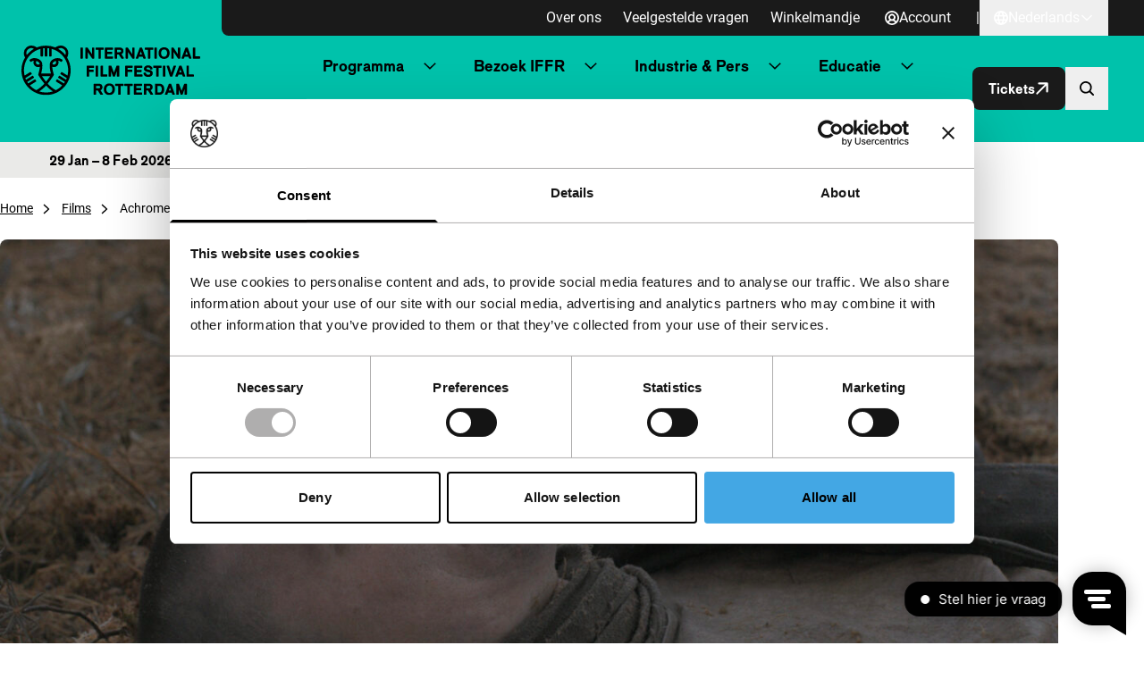

--- FILE ---
content_type: application/javascript; charset=UTF-8
request_url: https://iffr.com/cdn-cgi/challenge-platform/scripts/jsd/main.js
body_size: 9190
content:
window._cf_chl_opt={AKGCx8:'b'};~function(p7,lR,lk,lX,lF,lc,ly,p0,p1,p3){p7=d,function(J,M,pI,p6,l,U){for(pI={J:552,M:457,l:604,U:668,T:485,g:575,E:472,s:458,P:626,b:652,Y:498,L:611},p6=d,l=J();!![];)try{if(U=parseInt(p6(pI.J))/1*(-parseInt(p6(pI.M))/2)+-parseInt(p6(pI.l))/3*(parseInt(p6(pI.U))/4)+-parseInt(p6(pI.T))/5*(-parseInt(p6(pI.g))/6)+parseInt(p6(pI.E))/7*(parseInt(p6(pI.s))/8)+parseInt(p6(pI.P))/9*(-parseInt(p6(pI.b))/10)+parseInt(p6(pI.Y))/11+parseInt(p6(pI.L))/12,M===U)break;else l.push(l.shift())}catch(T){l.push(l.shift())}}(o,591310),lR=this||self,lk=lR[p7(467)],lX=null,lF=lW(),lc={},lc[p7(464)]='o',lc[p7(484)]='s',lc[p7(512)]='u',lc[p7(639)]='z',lc[p7(529)]='n',lc[p7(475)]='I',lc[p7(411)]='b',ly=lc,lR[p7(579)]=function(J,M,U,T,Uv,Uy,UF,Ux,UI,pZ,g,s,P,Y,L,Z,O,h){if(Uv={J:441,M:563,l:542,U:630,T:455,g:488,E:631,s:671,P:488,b:631,Y:568,L:538,Z:430,O:427,n:563,S:502,h:440,B:540,e:637,G:592,V:520,D:487,H:474,K:424,N:560,A:633,z:418,R:424,k:417,X:416,j:633,C:633,I:559,i:428,x:633,Q:440,W:624,F:431},Uy={J:519,M:585,l:565,U:567,T:430,g:427,E:524,s:541,P:608,b:431,Y:534,L:629,Z:516,O:424,n:619,S:633,h:424,B:657,e:649,G:505,V:633,D:601,H:628,K:505,N:537,A:633,z:605,R:431,k:628,X:449,j:633},UF={J:500},Ux={J:595},UI={J:534,M:629,l:516,U:633},pZ=p7,g={'RMSAz':pZ(Uv.J),'fVjYn':function(S,h){return S<<h},'smnXb':function(S,h){return S>h},'caHuD':function(S,h){return S-h},'DuOTW':function(S,h){return S(h)},'JlNRZ':function(S,h){return S===h},'CgvWt':function(S,h){return S<h},'YIxma':function(S,h){return S<h},'OWlfL':function(S,h){return h&S},'bbSRT':function(S,h){return h==S},'dMFsV':function(S,h){return S>h},'KGUZQ':function(S,h){return S<<h},'WxrQA':function(S,h){return S(h)},'bmQoU':function(S,h){return h==S},'moXFO':pZ(Uv.M),'iBohy':function(S,h){return S===h},'GdHuZ':function(S,h){return S+h},'yBdqy':function(S,h){return S+h}},null===M||void 0===M)return T;for(s=la(M),J[pZ(Uv.l)][pZ(Uv.U)]&&(s=s[pZ(Uv.T)](J[pZ(Uv.l)][pZ(Uv.U)](M))),s=J[pZ(Uv.g)][pZ(Uv.E)]&&J[pZ(Uv.s)]?J[pZ(Uv.P)][pZ(Uv.b)](new J[(pZ(Uv.s))](s)):function(S,Uf,UQ,pO,B,D,H,K,G){if(Uf={J:418},UQ={J:474},pO=pZ,B={'OOSZq':g[pO(Uy.J)],'MoOEP':function(V,D){return V==D},'KyRLk':function(V,D){return V>D},'CioMd':function(V,D){return V<D},'wCOwo':function(V,D,pn){return pn=pO,g[pn(Ux.J)](V,D)},'eqzeW':function(V,D,pS){return pS=pO,g[pS(UQ.J)](V,D)},'vfTVk':function(V,D){return V|D},'BZBal':function(V,D,ph){return ph=pO,g[ph(UF.J)](V,D)},'yfGEY':function(V,D,pB){return pB=pO,g[pB(Uf.J)](V,D)},'WXTrT':function(V,D){return D==V}},g[pO(Uy.M)](pO(Uy.l),pO(Uy.l))){for(S[pO(Uy.U)](),G=0;g[pO(Uy.T)](G,S[pO(Uy.g)]);g[pO(Uy.M)](S[G],S[G+1])?S[pO(Uy.E)](G+1,1):G+=1);return S}else for(D=B[pO(Uy.s)][pO(Uy.P)]('|'),H=0;!![];){switch(D[H++]){case'0':Jd--;continue;case'1':Js=JP(Jb);continue;case'2':0==JJ&&(JM=Jl[pO(Uy.b)](2,Jp),JU++);continue;case'3':if(or[pO(Uy.Y)][pO(Uy.L)][pO(Uy.Z)](ox,oQ)){if(256>Jw[pO(Uy.O)](0)){for(ML=0;Mq<MZ;MO<<=1,B[pO(Uy.n)](Mn,MS-1)?(Mh=0,MB[pO(Uy.S)](Me(MG)),MV=0):MD++,Mu++);for(K=MH[pO(Uy.h)](0),MK=0;B[pO(Uy.B)](8,MN);Mz=MR<<1.91|1&K,Mk==MX-1?(Mj=0,MC[pO(Uy.S)](MI(Mi)),Mt=0):Mr++,K>>=1,MA++);}else{for(K=1,Mx=0;B[pO(Uy.e)](MQ,MW);Mf=B[pO(Uy.G)](Mc,1)|K,B[pO(Uy.n)](My,Mv-1)?(Mm=0,Ma[pO(Uy.V)](l0(l1)),l2=0):l3++,K=0,MF++);for(K=l4[pO(Uy.O)](0),l5=0;B[pO(Uy.D)](16,l6);l8=B[pO(Uy.H)](B[pO(Uy.K)](l9,1),1&K),lo==B[pO(Uy.N)](ld,1)?(lJ=0,lM[pO(Uy.A)](B[pO(Uy.z)](ll,lp)),lU=0):lT++,K>>=1,l7++);}MT--,0==Mg&&(ME=Ms[pO(Uy.R)](2,MP),Mb++),delete Mw[MY]}else for(K=dc[dy],dv=0;dm<da;J1=B[pO(Uy.k)](J2<<1.6,1&K),B[pO(Uy.X)](J3,J4-1)?(J5=0,J6[pO(Uy.j)](J7(J8)),J9=0):Jo++,K>>=1,J0++);continue;case'4':JT[Jg]=JE++;continue}break}}(s),P='nAsAaAb'.split('A'),P=P[pZ(Uv.Y)][pZ(Uv.L)](P),Y=0;g[pZ(Uv.Z)](Y,s[pZ(Uv.O)]);Y++)if(pZ(Uv.n)===g[pZ(Uv.S)])(L=s[Y],Z=lm(J,M,L),g[pZ(Uv.h)](P,Z))?(O=Z==='s'&&!J[pZ(Uv.B)](M[L]),g[pZ(Uv.e)](pZ(Uv.G),g[pZ(Uv.V)](U,L))?E(g[pZ(Uv.D)](U,L),Z):O||E(U+L,M[L])):E(U+L,Z);else{if(g[pZ(Uv.H)](256,os[pZ(Uv.K)](0))){for(dw=0;g[pZ(Uv.N)](dY,dL);dZ<<=1,du==dO-1?(dn=0,dS[pZ(Uv.A)](g[pZ(Uv.z)](dh,dB)),de=0):dG++,dq++);for(h=dV[pZ(Uv.R)](0),dD=0;8>dH;dN=dA<<1.41|g[pZ(Uv.k)](h,1),g[pZ(Uv.X)](dz,dR-1)?(dk=0,dX[pZ(Uv.j)](dj(dC)),dI=0):di++,h>>=1,dK++);}else{for(h=1,dt=0;dr<dx;dW=dF<<1.07|h,df==dc-1?(dy=0,dv[pZ(Uv.C)](dm(da)),J0=0):J1++,h=0,dQ++);for(h=J2[pZ(Uv.K)](0),J3=0;g[pZ(Uv.I)](16,J4);J6=g[pZ(Uv.i)](J7,1)|1.92&h,g[pZ(Uv.X)](J8,J9-1)?(Jo=0,Jd[pZ(Uv.x)](g[pZ(Uv.Q)](JJ,JM)),Jl=0):Jp++,h>>=1,J5++);}dp--,g[pZ(Uv.W)](0,dU)&&(dT=dg[pZ(Uv.F)](2,dE),ds++),delete dP[db]}return T;function E(S,B,pu){pu=pZ,Object[pu(UI.J)][pu(UI.M)][pu(UI.l)](T,B)||(T[B]=[]),T[B][pu(UI.U)](S)}},p0=p7(569)[p7(608)](';'),p1=p0[p7(568)][p7(538)](p0),lR[p7(476)]=function(M,l,T2,T1,pe,U,T,g,E,s,P){for(T2={J:499,M:596,l:426,U:412,T:427,g:427,E:471,s:633,P:438},T1={J:499},pe=p7,U={},U[pe(T2.J)]=function(Y,L){return Y+L},U[pe(T2.M)]=function(Y,L){return Y<L},U[pe(T2.l)]=function(Y,L){return Y===L},T=U,g=Object[pe(T2.U)](l),E=0;E<g[pe(T2.T)];E++)if(s=g[E],'f'===s&&(s='N'),M[s]){for(P=0;T[pe(T2.M)](P,l[g[E]][pe(T2.g)]);T[pe(T2.l)](-1,M[s][pe(T2.E)](l[g[E]][P]))&&(p1(l[g[E]][P])||M[s][pe(T2.s)]('o.'+l[g[E]][P])),P++);}else M[s]=l[g[E]][pe(T2.P)](function(Y,pG){return pG=pe,T[pG(T1.J)]('o.',Y)})},p3=function(TI,TC,Tj,Tk,TR,Tz,pD,M,l,U,T){return TI={J:489,M:598,l:573,U:636,T:591,g:434},TC={J:431,M:493,l:608,U:452,T:620,g:675,E:478,s:419,P:431,b:479,Y:651,L:667,Z:633,O:511,n:431,S:620,h:547,B:431,e:513,G:599,V:589,D:562,H:510,K:431,N:415,A:642,z:482,R:504,k:503,X:633,j:503,C:431},Tj={J:547,M:427},Tk={J:586,M:427,l:503,U:534,T:629,g:516,E:534,s:629,P:516,b:534,Y:531,L:424,Z:672,O:644,n:665,S:633,h:531,B:527,e:643,G:532,V:643,D:497,H:431,K:623,N:551,A:497,z:675,R:451,k:633,X:431,j:562,C:466,I:646,i:465,x:573,Q:629,W:516,F:527,f:643,c:588,y:633,v:553,m:661,a:667,o0:531,o1:508,o2:473,o3:528,o4:651,o5:459,o6:633,o7:504},TR={J:646,M:598,l:550,U:451},Tz={J:570,M:503},pD=p7,M={'tkkvH':pD(TI.J),'NFxua':function(g,E){return g===E},'KVLPm':pD(TI.M),'MyTXp':function(g,E){return E==g},'ESMOZ':function(g,E){return g==E},'EbsDW':function(g,E){return g>E},'rCTLs':function(g,E){return g==E},'wAzbU':function(g,E){return g(E)},'brfGX':function(g,E){return E|g},'EMjHI':function(g,E){return g(E)},'VCRzo':function(g,E){return g<<E},'sqdBQ':function(g,E){return g<E},'ShYVf':function(g,E){return E|g},'YJcdu':function(g,E){return E&g},'CwyFy':function(g,E){return g(E)},'JALlr':function(g,E){return E!==g},'FeLnA':pD(TI.l),'CbLjP':function(g,E){return g-E},'PmkGs':function(g,E){return g<E},'ArJYJ':function(g,E){return g<<E},'ovomv':function(g,E){return g(E)},'FEnhg':function(g,E){return g-E},'awJsB':function(g,E){return g(E)},'moNgX':function(g,E){return g<<E},'uzXKx':function(g,E){return g<E},'ReFQL':function(g,E){return E==g},'qBdsQ':function(g,E){return g==E},'wnIbl':pD(TI.U),'mkZXk':function(g,E){return g==E},'cInvZ':function(g,E){return g!=E},'KTBHR':function(g,E){return E==g},'ePsIk':function(g,E){return g(E)},'tIAjB':function(g,E){return g*E},'RslRL':function(g,E){return g>E},'eLnpe':function(g,E){return E!=g},'LTemy':function(g,E){return g&E},'FysxO':function(g,E){return E==g},'cRRBE':function(g,E){return E*g},'YpKyi':function(g,E){return g!=E},'NThXW':function(g,E){return E==g},'qEQRr':function(g,E){return E*g}},l=String[pD(TI.T)],U={'h':function(g,pH){return pH=pD,M[pH(TR.J)](pH(TR.M),M[pH(TR.l)])?M[pH(TR.U)](null,g)?'':U.g(g,6,function(E,pK){return pK=pH,M[pK(Tz.J)][pK(Tz.M)](E)}):void 0},'g':function(E,s,P,pN,Y,L,Z,O,S,B,G,V,D,H,K,N,A,z,X){if(pN=pD,M[pN(Tk.J)](null,E))return'';for(L={},Z={},O='',S=2,B=3,G=2,V=[],D=0,H=0,K=0;K<E[pN(Tk.M)];K+=1)if(N=E[pN(Tk.l)](K),Object[pN(Tk.U)][pN(Tk.T)][pN(Tk.g)](L,N)||(L[N]=B++,Z[N]=!0),A=O+N,Object[pN(Tk.E)][pN(Tk.s)][pN(Tk.P)](L,A))O=A;else{if(Object[pN(Tk.b)][pN(Tk.s)][pN(Tk.g)](Z,O)){if(M[pN(Tk.Y)](256,O[pN(Tk.L)](0))){if(pN(Tk.Z)!==pN(Tk.O)){for(Y=0;Y<G;D<<=1,M[pN(Tk.n)](H,s-1)?(H=0,V[pN(Tk.S)](P(D)),D=0):H++,Y++);for(z=O[pN(Tk.L)](0),Y=0;M[pN(Tk.h)](8,Y);D=D<<1|z&1,s-1==H?(H=0,V[pN(Tk.S)](M[pN(Tk.B)](P,D)),D=0):H++,z>>=1,Y++);}else return X={},X.r={},X.e=M,X}else{for(z=1,Y=0;Y<G;D=M[pN(Tk.e)](D<<1.79,z),s-1==H?(H=0,V[pN(Tk.S)](M[pN(Tk.G)](P,D)),D=0):H++,z=0,Y++);for(z=O[pN(Tk.L)](0),Y=0;16>Y;D=M[pN(Tk.V)](M[pN(Tk.D)](D,1),1&z),s-1==H?(H=0,V[pN(Tk.S)](M[pN(Tk.B)](P,D)),D=0):H++,z>>=1,Y++);}S--,0==S&&(S=Math[pN(Tk.H)](2,G),G++),delete Z[O]}else for(z=L[O],Y=0;M[pN(Tk.K)](Y,G);D=M[pN(Tk.N)](M[pN(Tk.A)](D,1),M[pN(Tk.z)](z,1)),M[pN(Tk.R)](H,s-1)?(H=0,V[pN(Tk.k)](P(D)),D=0):H++,z>>=1,Y++);O=(S--,0==S&&(S=Math[pN(Tk.X)](2,G),G++),L[A]=B++,M[pN(Tk.j)](String,N))}if(M[pN(Tk.C)]('',O)){if(M[pN(Tk.I)](M[pN(Tk.i)],pN(Tk.x))){if(Object[pN(Tk.b)][pN(Tk.Q)][pN(Tk.W)](Z,O)){if(256>O[pN(Tk.L)](0)){for(Y=0;Y<G;D<<=1,s-1==H?(H=0,V[pN(Tk.S)](M[pN(Tk.F)](P,D)),D=0):H++,Y++);for(z=O[pN(Tk.L)](0),Y=0;8>Y;D=M[pN(Tk.f)](D<<1.64,z&1),H==M[pN(Tk.c)](s,1)?(H=0,V[pN(Tk.y)](P(D)),D=0):H++,z>>=1,Y++);}else{for(z=1,Y=0;M[pN(Tk.v)](Y,G);D=M[pN(Tk.e)](M[pN(Tk.m)](D,1),z),s-1==H?(H=0,V[pN(Tk.y)](M[pN(Tk.a)](P,D)),D=0):H++,z=0,Y++);for(z=O[pN(Tk.L)](0),Y=0;M[pN(Tk.o0)](16,Y);D=D<<1|z&1,M[pN(Tk.n)](H,M[pN(Tk.o1)](s,1))?(H=0,V[pN(Tk.k)](M[pN(Tk.o2)](P,D)),D=0):H++,z>>=1,Y++);}S--,S==0&&(S=Math[pN(Tk.X)](2,G),G++),delete Z[O]}else for(z=L[O],Y=0;Y<G;D=M[pN(Tk.o3)](D,1)|1&z,H==s-1?(H=0,V[pN(Tk.S)](P(D)),D=0):H++,z>>=1,Y++);S--,0==S&&G++}else U=T[s]}for(z=2,Y=0;M[pN(Tk.o4)](Y,G);D=D<<1.27|z&1.15,M[pN(Tk.o5)](H,s-1)?(H=0,V[pN(Tk.S)](P(D)),D=0):H++,z>>=1,Y++);for(;;)if(D<<=1,H==s-1){V[pN(Tk.o6)](P(D));break}else H++;return V[pN(Tk.o7)]('')},'j':function(g,TX,pA){return TX={J:424},pA=pD,g==null?'':M[pA(Tj.J)]('',g)?null:U.i(g[pA(Tj.M)],32768,function(E,pz){return pz=pA,g[pz(TX.J)](E)})},'i':function(E,s,P,pR,Y,L,Z,O,S,B,G,V,D,H,K,N,X,A,z,R){for(pR=pD,Y=[],L=4,Z=4,O=3,S=[],V=P(0),D=s,H=1,B=0;3>B;Y[B]=B,B+=1);for(K=0,N=Math[pR(TC.J)](2,2),G=1;N!=G;)for(A=M[pR(TC.M)][pR(TC.l)]('|'),z=0;!![];){switch(A[z++]){case'0':K|=(0<R?1:0)*G;continue;case'1':M[pR(TC.U)](0,D)&&(D=s,V=P(H++));continue;case'2':R=V&D;continue;case'3':D>>=1;continue;case'4':G<<=1;continue}break}switch(K){case 0:for(K=0,N=Math[pR(TC.J)](2,8),G=1;M[pR(TC.T)](G,N);R=M[pR(TC.g)](V,D),D>>=1,M[pR(TC.E)](0,D)&&(D=s,V=M[pR(TC.s)](P,H++)),K|=G*(0<R?1:0),G<<=1);X=l(K);break;case 1:for(K=0,N=Math[pR(TC.P)](2,16),G=1;N!=G;R=V&D,D>>=1,0==D&&(D=s,V=P(H++)),K|=M[pR(TC.b)](M[pR(TC.Y)](0,R)?1:0,G),G<<=1);X=M[pR(TC.L)](l,K);break;case 2:return''}for(B=Y[3]=X,S[pR(TC.Z)](X);;){if(M[pR(TC.O)](H,E))return'';for(K=0,N=Math[pR(TC.n)](2,O),G=1;M[pR(TC.S)](G,N);R=V&D,D>>=1,M[pR(TC.h)](0,D)&&(D=s,V=P(H++)),K|=M[pR(TC.b)](0<R?1:0,G),G<<=1);switch(X=K){case 0:for(K=0,N=Math[pR(TC.B)](2,8),G=1;M[pR(TC.e)](G,N);R=M[pR(TC.G)](V,D),D>>=1,M[pR(TC.V)](0,D)&&(D=s,V=M[pR(TC.D)](P,H++)),K|=M[pR(TC.H)](0<R?1:0,G),G<<=1);Y[Z++]=l(K),X=Z-1,L--;break;case 1:for(K=0,N=Math[pR(TC.K)](2,16),G=1;M[pR(TC.N)](G,N);R=D&V,D>>=1,M[pR(TC.A)](0,D)&&(D=s,V=P(H++)),K|=M[pR(TC.z)](0<R?1:0,G),G<<=1);Y[Z++]=l(K),X=Z-1,L--;break;case 2:return S[pR(TC.R)]('')}if(L==0&&(L=Math[pR(TC.B)](2,O),O++),Y[X])X=Y[X];else if(Z===X)X=B+B[pR(TC.k)](0);else return null;S[pR(TC.X)](X),Y[Z++]=B+X[pR(TC.j)](0),L--,B=X,0==L&&(L=Math[pR(TC.C)](2,O),O++)}}},T={},T[pD(TI.g)]=U.h,T}(),p4();function lv(J,M,UY,pY){return UY={J:491,M:534,l:670,U:516,T:471,g:576},pY=p7,M instanceof J[pY(UY.J)]&&0<J[pY(UY.J)][pY(UY.M)][pY(UY.l)][pY(UY.U)](M)[pY(UY.T)](pY(UY.g))}function lj(J,px,pr,p8,M,l){px={J:483,M:436,l:517,U:645,T:450,g:544},pr={J:602,M:606,l:450},p8=p7,M={'xvjpb':function(U,T){return U(T)},'CFXEg':function(U){return U()},'dZnxU':p8(px.J),'gxCVu':p8(px.M)},l=p2(),lQ(l.r,function(U,p9){p9=p8,typeof J===p9(pr.J)&&M[p9(pr.M)](J,U),M[p9(pr.l)](li)}),l.e&&(M[p8(px.l)]===M[p8(px.U)]?M[p8(px.T)](M):lf(p8(px.g),l.e))}function lt(M,U0,pl,l,U){return U0={J:549,M:549,l:632},pl=p7,l={},l[pl(U0.J)]=function(T,g){return T<g},U=l,U[pl(U0.M)](Math[pl(U0.l)](),M)}function lQ(J,M,Ug,UT,UU,Up,Ul,pT,l,U,T,g){Ug={J:448,M:506,l:674,U:656,T:584,g:514,E:432,s:594,P:526,b:445,Y:610,L:447,Z:621,O:669,n:507,S:456,h:615,B:617,e:663,G:663,V:582,D:582,H:669,K:660,N:414,A:434,z:460},UT={J:590,M:536},UU={J:607,M:659,l:462,U:481,T:521,g:501,E:422,s:571,P:548,b:445,Y:676},Up={J:422},Ul={J:433,M:638,l:590,U:507,T:572},pT=p7,l={'iIhak':function(E,s){return E(s)},'tSUPr':function(E,s){return E(s)},'wgWVi':pT(Ug.J),'HIOLo':function(E,s){return s!==E},'nAtNf':pT(Ug.M),'eMqid':function(E,s){return E+s},'XkHsG':pT(Ug.l),'PSZqV':function(E){return E()}},U=lR[pT(Ug.U)],console[pT(Ug.T)](lR[pT(Ug.g)]),T=new lR[(pT(Ug.E))](),T[pT(Ug.s)](pT(Ug.P),l[pT(Ug.b)](pT(Ug.Y)+lR[pT(Ug.g)][pT(Ug.L)]+l[pT(Ug.Z)],U.r)),U[pT(Ug.O)]&&(T[pT(Ug.n)]=5e3,T[pT(Ug.S)]=function(pg){if(pg=pT,pg(Ul.J)!==pg(Ul.M))l[pg(Ul.l)](M,pg(Ul.U));else return M[pg(Ul.T)](function(){}),'p'}),T[pT(Ug.h)]=function(ps,E){if(ps=pT,E={'eEPNz':function(s,P,pE){return pE=d,l[pE(Up.J)](s,P)}},ps(UU.J)!==l[ps(UU.M)])T[ps(UU.l)]>=200&&T[ps(UU.l)]<300?l[ps(UU.U)](ps(UU.T),ps(UU.g))?l[ps(UU.E)](M,l[ps(UU.s)]):E[ps(UU.P)](l,U):M(l[ps(UU.b)](ps(UU.Y),T[ps(UU.l)]));else return'o.'+M},T[pT(Ug.B)]=function(pP){pP=pT,l[pP(UT.J)](M,pP(UT.M))},g={'t':lr(),'lhr':lk[pT(Ug.e)]&&lk[pT(Ug.G)][pT(Ug.V)]?lk[pT(Ug.e)][pT(Ug.D)]:'','api':U[pT(Ug.H)]?!![]:![],'c':l[pT(Ug.K)](lI),'payload':J},T[pT(Ug.N)](p3[pT(Ug.A)](JSON[pT(Ug.z)](g)))}function lf(U,T,Uw,pw,g,E,s,P,b,Y,L,Z,O){if(Uw={J:470,M:526,l:477,U:461,T:522,g:656,E:413,s:610,P:514,b:447,Y:446,L:625,Z:432,O:594,n:627,S:507,h:456,B:486,e:486,G:515,V:514,D:515,H:581,K:514,N:442,A:439,z:612,R:429,k:557,X:616,j:618,C:414,I:434},pw=p7,g={'RAlSG':function(n,S){return n(S)},'aradH':function(n,S){return n+S},'LRByy':pw(Uw.J),'qTRmW':pw(Uw.M)},!g[pw(Uw.l)](lt,0))return![];s=(E={},E[pw(Uw.U)]=U,E[pw(Uw.T)]=T,E);try{P=lR[pw(Uw.g)],b=g[pw(Uw.E)](pw(Uw.s)+lR[pw(Uw.P)][pw(Uw.b)]+g[pw(Uw.Y)]+P.r,pw(Uw.L)),Y=new lR[(pw(Uw.Z))](),Y[pw(Uw.O)](g[pw(Uw.n)],b),Y[pw(Uw.S)]=2500,Y[pw(Uw.h)]=function(){},L={},L[pw(Uw.B)]=lR[pw(Uw.P)][pw(Uw.e)],L[pw(Uw.G)]=lR[pw(Uw.V)][pw(Uw.D)],L[pw(Uw.H)]=lR[pw(Uw.K)][pw(Uw.H)],L[pw(Uw.N)]=lR[pw(Uw.P)][pw(Uw.A)],L[pw(Uw.z)]=lF,Z=L,O={},O[pw(Uw.R)]=s,O[pw(Uw.k)]=Z,O[pw(Uw.X)]=pw(Uw.j),Y[pw(Uw.C)](p3[pw(Uw.I)](O))}catch(n){}}function o(Ta){return Ta='BZBal,bind,AhAwB,isNaN,OOSZq,Object,aeoTq,error on cf_chl_props,homkA,FndiI,qBdsQ,eEPNz,rmnOt,KVLPm,ShYVf,3WrjqiV,PmkGs,DOMContentLoaded,gUdxw,readyState,chctx,nDTnj,dMFsV,YIxma,appendChild,CwyFy,MaMAs,navigator,QrPtx,jbIRZ,sort,includes,_cf_chl_opt;JJgc4;PJAn2;kJOnV9;IWJi4;OHeaY1;DqMg0;FKmRv9;LpvFx1;cAdz2;PqBHf2;nFZCC5;ddwW5;pRIb1;rxvNi8;RrrrA2;erHi9,tkkvH,nAtNf,catch,tFnhi,createElement,300858qUCund,[native code],detail,TXWJv,pRIb1,jcafk,LRmiB4,href,ZGsOc,log,JlNRZ,ESMOZ,eDjWi,CbLjP,FysxO,iIhak,fromCharCode,d.cookie,yTbVN,open,fVjYn,jEvJl,randomUUID,UoAIz,LTemy,FooAM,eqzeW,function,KaDXW,2067hyfsHH,yfGEY,xvjpb,nJyWl,split,ifskI,/cdn-cgi/challenge-platform/h/,13616124hBxhpr,JBxy9,removeChild,display: none,onload,source,onerror,jsd,MoOEP,cInvZ,XkHsG,iframe,sqdBQ,bmQoU,/invisible/jsd,18yDrFBn,qTRmW,vfTVk,hasOwnProperty,getOwnPropertyNames,from,random,push,getPrototypeOf,oiMRC,2|3|1|0|4,iBohy,xGcul,symbol,error,event,NThXW,brfGX,FMlQm,gxCVu,NFxua,RBDZa,SETQE,CioMd,now,uzXKx,1708220lQdjbH,Rbbdk,floor,dldxL,__CF$cv$params,KyRLk,WaUaR,wgWVi,PSZqV,ArJYJ,isArray,location,GNgkC,rCTLs,cloudflare-invisible,ovomv,2792mlVQrK,api,toString,Set,cxgob,MKcGL,/jsd/oneshot/d251aa49a8a3/0.6694610208352398:1769869311:bmo-KntgcpBXxNFkJzr8ErVSSsENbCqarqEC6IRHBQA/,YJcdu,http-code:,boolean,keys,aradH,send,YpKyi,bbSRT,OWlfL,DuOTW,ePsIk,style,clientInformation,tSUPr,tabIndex,charCodeAt,parent,zvSZA,length,KGUZQ,errorInfoObject,CgvWt,pow,XMLHttpRequest,RjTkv,YdIVw,sid,CHskM,NfPPq,map,aUjz8,WxrQA,3|0|2|4|1,pkLOA2,vHpIk,LxKpN,eMqid,LRByy,AKGCx8,MjydH,WXTrT,CFXEg,MyTXp,mkZXk,csWqa,loading,concat,ontimeout,590346ElYCFT,40yspDgR,ReFQL,stringify,AdeF3,status,sAwsW,object,FeLnA,JALlr,document,YVuzc,vLrRQ,/b/ov1/0.6694610208352398:1769869311:bmo-KntgcpBXxNFkJzr8ErVSSsENbCqarqEC6IRHBQA/,indexOf,1279180BfOeTy,awJsB,smnXb,bigint,rxvNi8,RAlSG,KTBHR,tIAjB,VQRlo,HIOLo,qEQRr,nWSJp,string,5lITtEO,CnwA5,yBdqy,Array,vGFc1nPu89V7CHlWMkDRhpQf$ym+gqjXxzbZO3Tt0i-UY6arAL5IKdoB2ENewSsJ4,IpCGt,Function,onreadystatechange,wnIbl,contentWindow,IhRyI,VUAmZ,VCRzo,2209625qnDptw,RHqEI,caHuD,zQsQl,moXFO,charAt,join,wCOwo,success,timeout,FEnhg,contentDocument,cRRBE,RslRL,undefined,eLnpe,_cf_chl_opt,SSTpq3,call,dZnxU,addEventListener,RMSAz,GdHuZ,GLhQa,TYlZ6,AMTJz,splice,body,POST,wAzbU,moNgX,number,postMessage,EbsDW,EMjHI,GmrWN,prototype,hTTPE,xhr-error'.split(','),o=function(){return Ta},o()}function lm(J,M,l,Un,pL,U,T,g){U=(Un={J:533,M:603,l:468,U:587,T:464,g:602,E:572,s:572,P:488,b:662,Y:653,L:543,Z:437},pL=p7,{'KaDXW':pL(Un.J),'eDjWi':function(E,s){return E==s},'Rbbdk':function(E,s){return E===s},'aeoTq':function(E,s){return s===E},'NfPPq':function(E,s,P){return E(s,P)}});try{T=M[l]}catch(E){return U[pL(Un.M)]!==pL(Un.l)?'i':null}if(U[pL(Un.U)](null,T))return T===void 0?'u':'x';if(pL(Un.T)==typeof T)try{if(U[pL(Un.U)](pL(Un.g),typeof T[pL(Un.E)]))return T[pL(Un.s)](function(){}),'p'}catch(P){}return J[pL(Un.P)][pL(Un.b)](T)?'a':U[pL(Un.Y)](T,J[pL(Un.P)])?'D':U[pL(Un.L)](!0,T)?'T':!1===T?'F':(g=typeof T,pL(Un.g)==g?U[pL(Un.Z)](lv,J,T)?'N':'f':ly[g]||'?')}function d(J,M,l,p){return J=J-411,l=o(),p=l[J],p}function la(J,US,pq,M){for(US={J:455,M:412,l:634},pq=p7,M=[];J!==null;M=M[pq(US.J)](Object[pq(US.M)](J)),J=Object[pq(US.l)](J));return M}function p5(U,T,Tm,pC,g,E,s,P){if(Tm={J:453,M:555,l:506,U:545,T:666,g:669,E:555,s:616,P:545,b:435,Y:641,L:425,Z:530,O:640,n:577,S:425},pC=p7,g={},g[pC(Tm.J)]=function(b,Y){return b===Y},g[pC(Tm.M)]=pC(Tm.l),g[pC(Tm.U)]=pC(Tm.T),E=g,!U[pC(Tm.g)])return;E[pC(Tm.J)](T,E[pC(Tm.E)])?(s={},s[pC(Tm.s)]=E[pC(Tm.P)],s[pC(Tm.b)]=U.r,s[pC(Tm.Y)]=E[pC(Tm.M)],lR[pC(Tm.L)][pC(Tm.Z)](s,'*')):(P={},P[pC(Tm.s)]=pC(Tm.T),P[pC(Tm.b)]=U.r,P[pC(Tm.Y)]=pC(Tm.O),P[pC(Tm.n)]=T,lR[pC(Tm.S)][pC(Tm.Z)](P,'*'))}function lr(U2,pp,J,M){return U2={J:656,M:654,l:647},pp=p7,J={'RBDZa':function(l,U){return l(U)}},M=lR[pp(U2.J)],Math[pp(U2.M)](+J[pp(U2.l)](atob,M.t))}function p2(T4,pV,l,U,T,g,E,s){l=(T4={J:622,M:614,l:574,U:566,T:420,g:523,E:423,s:525,P:561,b:494,Y:463,L:421,Z:564,O:509,n:613},pV=p7,{'jbIRZ':pV(T4.J),'AMTJz':pV(T4.M),'sAwsW':function(P,b,Y,L,Z){return P(b,Y,L,Z)}});try{return U=lk[pV(T4.l)](l[pV(T4.U)]),U[pV(T4.T)]=l[pV(T4.g)],U[pV(T4.E)]='-1',lk[pV(T4.s)][pV(T4.P)](U),T=U[pV(T4.b)],g={},g=pRIb1(T,T,'',g),g=l[pV(T4.Y)](pRIb1,T,T[pV(T4.L)]||T[pV(T4.Z)],'n.',g),g=pRIb1(T,U[pV(T4.O)],'d.',g),lk[pV(T4.s)][pV(T4.n)](U),E={},E.r=g,E.e=null,E}catch(P){return s={},s.r={},s.e=P,s}}function lC(pQ,po,J,M){return pQ={J:656,M:529},po=p7,J=lR[po(pQ.J)],!J?null:(M=J.i,typeof M!==po(pQ.M)||M<30)?null:M}function li(pm,pv,pJ,J,M){if(pm={J:609,M:655,l:535,U:496,T:469,g:546},pv={J:609,M:673,l:597,U:597},pJ=p7,J={'MKcGL':pJ(pm.J),'dldxL':function(l){return l()},'vLrRQ':function(l,U,T){return l(U,T)},'FndiI':function(l,U){return U*l}},M=J[pJ(pm.M)](lC),M===null)return pJ(pm.l)===pJ(pm.U)?null:void 0;lX=(lX&&clearTimeout(lX),J[pJ(pm.T)](setTimeout,function(pM){if(pM=pJ,pM(pv.J)===J[pM(pv.M)])lj();else return U&&T[pM(pv.l)]?g[pM(pv.U)]():''},J[pJ(pm.g)](M,1e3)))}function p4(Ty,Tc,TF,pk,J,M,l,U,T){if(Ty={J:583,M:580,l:554,U:656,T:495,g:556,E:454,s:518,P:480,b:580,Y:648,L:490,Z:556,O:492,n:578,S:600},Tc={J:443,M:490,l:556,U:454,T:664,g:593,E:492,s:424},TF={J:443},pk=p7,J={'vHpIk':function(g){return g()},'IpCGt':function(g,E){return E!==g},'TXWJv':function(g){return g()},'GNgkC':pk(Ty.J),'IhRyI':function(g,E){return g!==E},'VQRlo':function(g,E){return g!==E},'SETQE':pk(Ty.M),'FooAM':pk(Ty.l)},M=lR[pk(Ty.U)],!M)return;if(!lx())return;(l=![],U=function(pX){if(pX=pk,!l){if(l=!![],!J[pX(TF.J)](lx))return;lj(function(g){p5(M,g)})}},J[pk(Ty.T)](lk[pk(Ty.g)],pk(Ty.E)))?U():lR[pk(Ty.s)]?J[pk(Ty.P)](pk(Ty.b),J[pk(Ty.Y)])?(g(),J[pk(Ty.L)](E[pk(Ty.Z)],pk(Ty.E))&&(Y[pk(Ty.O)]=L,J[pk(Ty.n)](Z))):lk[pk(Ty.s)](J[pk(Ty.S)],U):(T=lk[pk(Ty.O)]||function(){},lk[pk(Ty.O)]=function(pj){if(pj=pk,J[pj(Tc.J)](T),J[pj(Tc.M)](lk[pj(Tc.l)],pj(Tc.U))){if(J[pj(Tc.M)](J[pj(Tc.T)],pj(Tc.g)))lk[pj(Tc.E)]=T,U();else return l[pj(Tc.s)](U)}})}function lI(pF,pd,J){return pF={J:558},pd=p7,J={'nDTnj':function(M){return M()}},J[pd(pF.J)](lC)!==null}function lx(U7,pU,J,M,l,U){return U7={J:444,M:654,l:539,U:650,T:658,g:635},pU=p7,J={'LxKpN':function(T){return T()},'AhAwB':function(T,g){return T/g},'WaUaR':function(T,g){return T>g},'oiMRC':function(T,g){return T-g}},M=3600,l=J[pU(U7.J)](lr),U=Math[pU(U7.M)](J[pU(U7.l)](Date[pU(U7.U)](),1e3)),J[pU(U7.T)](J[pU(U7.g)](U,l),M)?![]:!![]}function lW(UE,pb){return UE={J:597},pb=p7,crypto&&crypto[pb(UE.J)]?crypto[pb(UE.J)]():''}}()